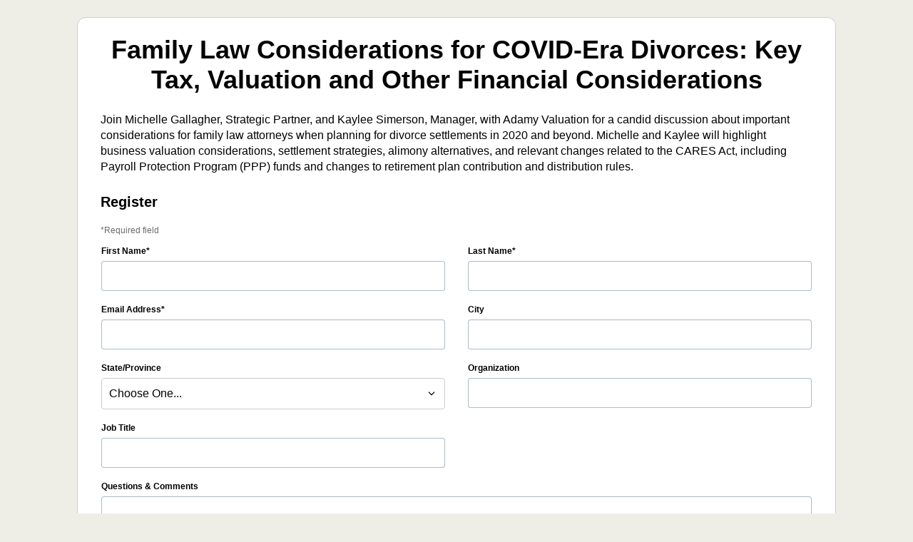

--- FILE ---
content_type: text/html; charset=UTF-8
request_url: https://register.gotowebinar.com/register/7762774604007239695
body_size: 288
content:
<!DOCTYPE html><!--[if lt IE 7]><html class="no-js lt-ie9 lt-ie8 lt-ie7"><![endif]--><!--[if IE 7]><html class="no-js lt-ie9 lt-ie8"><![endif]--><!--[if IE 8]><html class="no-js lt-ie9"><![endif]--><!--[if gt IE 8]><!--><html class="no-js"><!--<![endif]--><head><meta charset="utf-8"><meta http-equiv="Content-Type" content="text/html;charset=utf-8"><meta http-equiv="X-UA-Compatible" content="IE=edge,chrome=1"><meta http-equiv="Pragma" content="no-cache"><meta name="robots" content="noindex, nofollow"><meta name="google-site-verification" content="vzrjAakg3iDvsHq0JKHWRlWFQpSpNbejIQ0p9WHXZEM"><meta name="description" content=""><meta name="viewport" content="width=device-width"><link rel="stylesheet" href="//weblibrary.cdn.getgo.com/togo/6.3.4/styles/togo.css"><link rel="stylesheet" href="/0.136.0/styles/main.min.css"><link rel="icon" href="/0.136.0/favicon.ico"><script src="/0.136.0/scripts/vendor/es6-promise/promise.js"></script><script src="/0.136.0/config.js"></script></head><body id="mobileInAppRegistration" buildno="/0.136.0"><div id="applicationHost"><div class="spinner-container text-center"><span class="togo-icon-stack togo-icon-4x togo-icon-spinner-stack"><i class="togo-icon-stack-1x togo-icon togo-icon-spinner"></i><i class="togo-icon-stack-1x togo-icon togo-icon-spinner-segment"></i></span></div></div><script src="/0.136.0/scripts/app/main-built.js"></script></body></html>